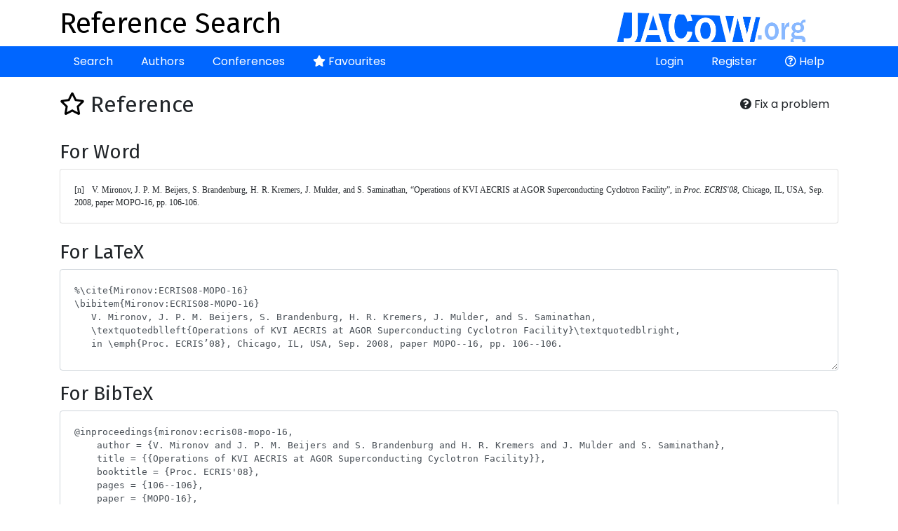

--- FILE ---
content_type: text/html; charset=UTF-8
request_url: https://refs.jacow.org/reference/show/29348
body_size: 2411
content:
<!DOCTYPE html>
<html>
<head>
    <meta http-equiv="X-UA-Compatible" content="IE=edge">
    <meta name="viewport" content="width=device-width, initial-scale=1, shrink-to-fit=no">
    <meta charset="UTF-8" />
    <title>Reference Search</title>

    <script async src="https://www.googletagmanager.com/gtag/js?id=UA-135252843-1"></script>
    <script>
        window.dataLayer = window.dataLayer || [];
        function gtag(){dataLayer.push(arguments);}
        gtag('js', new Date());
        gtag('config', 'UA-135252843-1');
    </script>

    
        <link rel="stylesheet" href="https://cdn.jsdelivr.net/npm/bootstrap@4.6.1/dist/css/bootstrap.min.css" crossorigin="anonymous">
        <link rel="stylesheet" href="https://cdnjs.cloudflare.com/ajax/libs/bootstrap-datepicker/1.9.0/css/bootstrap-datepicker.min.css" integrity="sha512-mSYUmp1HYZDFaVKK//63EcZq4iFWFjxSL+Z3T/aCt4IO9Cejm03q3NKKYN6pFQzY0SBOr8h+eCIAZHPXcpZaNw==" crossorigin="anonymous" referrerpolicy="no-referrer" />
        <link rel="stylesheet" href="https://use.fontawesome.com/releases/v5.7.2/css/all.css" integrity="sha384-fnmOCqbTlWIlj8LyTjo7mOUStjsKC4pOpQbqyi7RrhN7udi9RwhKkMHpvLbHG9Sr" crossorigin="anonymous">
        <link rel="stylesheet" href="/css/typeaheadjs.css" />
        <link rel="stylesheet" href="/css/bootstrap-tagsinput.css" />
        <link rel="stylesheet" href="/css/website.css?2" />
        <link rel="icon" type="image/png" href="/favicon.png" />
    <link href="https://fonts.googleapis.com/css?family=Fira+Sans|Poppins" rel="stylesheet">
</head>
<body>
<div class="header">
    <div class="container">
        <a href="http://www.jacow.org/" target="_blank"><img alt="JaCoW Logo" class="float-md-right" height="50" src="/images/jacow_image.png" border="0"></a>
        <a href="/"><h1>Reference Search</h1></a>
    </div>
</div>
<div class="nav-area">
    <div class="container">
        <div class="navbar navbar-expand-lg">
            <button class="navbar-toggler" type="button" data-toggle="collapse" data-target="#navbarContent" aria-controls="navbarContent" aria-expanded="false" aria-label="Toggle navigation">
                <i class="fas fa-bars"></i>
            </button>
            <div class="collapse navbar-collapse" id="navbarContent">
                <ul class="navbar-nav mr-auto">
                    <li class="nav-item ">
                        <a class="nav-link" href="/">Search</a>
                    </li>
                    <li class="nav-item ">
                        <a class="nav-link" href="/author/">Authors</a>
                    </li>
                    <li class="nav-item ">
                        <a class="nav-link" href="/conference/">Conferences</a>
                    </li>
                    <li class="nav-item ">
                        <a class="nav-link" href="/favourite/show"><i class="fas fa-star"></i> Favourites</a>
                    </li>
                                    </ul>
                <ul class="navbar-nav ml-auto">
                                            <li class="nav-item ">
                            <a class="nav-link" href="/login">Login</a>
                        </li>
                        <li class="nav-item ">
                            <a class="nav-link" href="/register/">Register</a>
                        </li>
                                                            <li class="nav-item">
                        <a class="nav-link" href="http://www.jacow.org/Authors/RefSearchToolHelp" target="_blank"><i class="far fa-question-circle"></i> Help</a>
                    </li>
                                    </ul>
            </div>
        </div>
    </div>
</div>
<div class="container">

    
    
        
        <div class="float-right btn-group">
        <button class="btn btn-default btn-modal btn-modal-lg" data-href="/feedback/29348"><i class="fas fa fa-question-circle"></i> Fix a problem</button>
    </div>
    <h2><a class="favourite " href="/favourite/remove/29348?ref=/reference/show/29348"><i class="far fa-star"></i></a> Reference</h2>
    <br />
    <h3>For Word</h3>

    <div class="card">
        <div class="card-body">
            
<pre class="wordbib">[n]	V. Mironov, J. P. M. Beijers, S. Brandenburg, H. R. Kremers, J. Mulder, and S. Saminathan, “Operations of KVI AECRIS at AGOR Superconducting Cyclotron Facility”, in <em>Proc. ECRIS'08</em>, Chicago, IL, USA, Sep. 2008, paper MOPO-16, pp. 106-106. </pre>        </div>
    </div>
    <br />
    <h3>For LaTeX</h3>
    <p><textarea class="form-control latex-ref">
%\cite{Mironov:ECRIS08-MOPO-16}
\bibitem{Mironov:ECRIS08-MOPO-16}
   V. Mironov, J. P. M. Beijers, S. Brandenburg, H. R. Kremers, J. Mulder, and S. Saminathan,
   \textquotedblleft{Operations of KVI AECRIS at AGOR Superconducting Cyclotron Facility}\textquotedblright,
   in \emph{Proc. ECRIS’08}, Chicago, IL, USA, Sep. 2008, paper MOPO--16, pp. 106--106.            </textarea>    </p>

    <h3>For BibTeX</h3>
    <p><textarea class="form-control bibtex-ref">
@inproceedings{mironov:ecris08-mopo-16,
    author = {V. Mironov and J. P. M. Beijers and S. Brandenburg and H. R. Kremers and J. Mulder and S. Saminathan},
    title = {{Operations of KVI AECRIS at AGOR Superconducting Cyclotron Facility}},
    booktitle = {Proc. ECRIS&#039;08},
    pages = {106--106},
    paper = {MOPO-16},
    venue = {Chicago, IL, USA, Sep. 2008},
    publisher = {JACoW Publishing, Geneva, Switzerland},
    url = {https://jacow.org/ecris08/papers/MOPO-16.pdf},
    language = {english}
}</textarea>    </p>

    <a class="btn btn-block" href="/reference/format?ref=/reference/show/29348">
                    Use Complete Form
            </a>
    <br />

    <br />
    <h3>Metadata</h3>

    <div class="card">
        <div class="card-body">


            <p>
                Paper Title: Operations of KVI AECRIS at AGOR Superconducting Cyclotron Facility<br />
                                    Paper URL: <a href="https://jacow.org/ecris08/papers/MOPO-16.pdf" target="_blank">https://jacow.org/ecris08/papers/MOPO-16.pdf</a><br />
                                Conference: <a href="/conference/show/393">18th Int. Workshop on ECR Ion Sources (ECRIS&#039;08)</a><br />
                Paper ID: MOPO-16<br />
                                    Location in proceedings: 106-106<br />
                                                    Original Author String: V. Mironov, J. P.M. Beijers, S. Brandenburg, H. R. Kremers, J. Mulder, S. Saminathan, KVI, Groningen
                
            </p>
            <h4>Associated Authors</h4>
            <ul>
                                    <li><a href="/author/show/537965">S. Saminathan</a></li>
                                    <li><a href="/author/show/538687">V. Mironov</a></li>
                                    <li><a href="/author/show/538688">J. P. M. Beijers</a></li>
                                    <li><a href="/author/show/538689">S. Brandenburg</a></li>
                                    <li><a href="/author/show/538690">H. R. Kremers</a></li>
                                    <li><a href="/author/show/538691">J. Mulder</a></li>
                            </ul>
        </div>
    </div>
    <br />
    <a class="btn btn-default" href="/"><i class="fas fa-arrow-left"></i> Back to the list</a>




    <div class="modal fade ajaxModal" id="ajaxModal" tabindex="-1" role="dialog" aria-labelledby="ajaxModal">
        <div class="modal-dialog" role="document">
            <div class="modal-content">

            </div>
        </div>
    </div>
</div>
    <script src="https://code.jquery.com/jquery-3.2.1.min.js"></script>
    <script src="https://cdnjs.cloudflare.com/ajax/libs/popper.js/1.12.9/umd/popper.min.js" integrity="sha384-ApNbgh9B+Y1QKtv3Rn7W3mgPxhU9K/ScQsAP7hUibX39j7fakFPskvXusvfa0b4Q" crossorigin="anonymous"></script>
    <script src="https://cdn.jsdelivr.net/npm/bootstrap@4.6.1/dist/js/bootstrap.min.js" crossorigin="anonymous"></script>
    <script src="https://cdnjs.cloudflare.com/ajax/libs/bootstrap-datepicker/1.9.0/js/bootstrap-datepicker.min.js" integrity="sha512-T/tUfKSV1bihCnd+MxKD0Hm1uBBroVYBOYSk1knyvQ9VyZJpc/ALb4P0r6ubwVPSGB2GvjeoMAJJImBG12TiaQ==" crossorigin="anonymous" referrerpolicy="no-referrer"></script>
    <script src="/bundles/fosjsrouting/js/router.min.js"></script>
    <script src="/js/routing?callback=fos.Router.setData"></script>
    <script src="/js/typeahead.bundle.min.js"></script>
    <script>var datasources = [];</script>
    <script src="/js/global.js?5" async></script>
</body>
</html>
